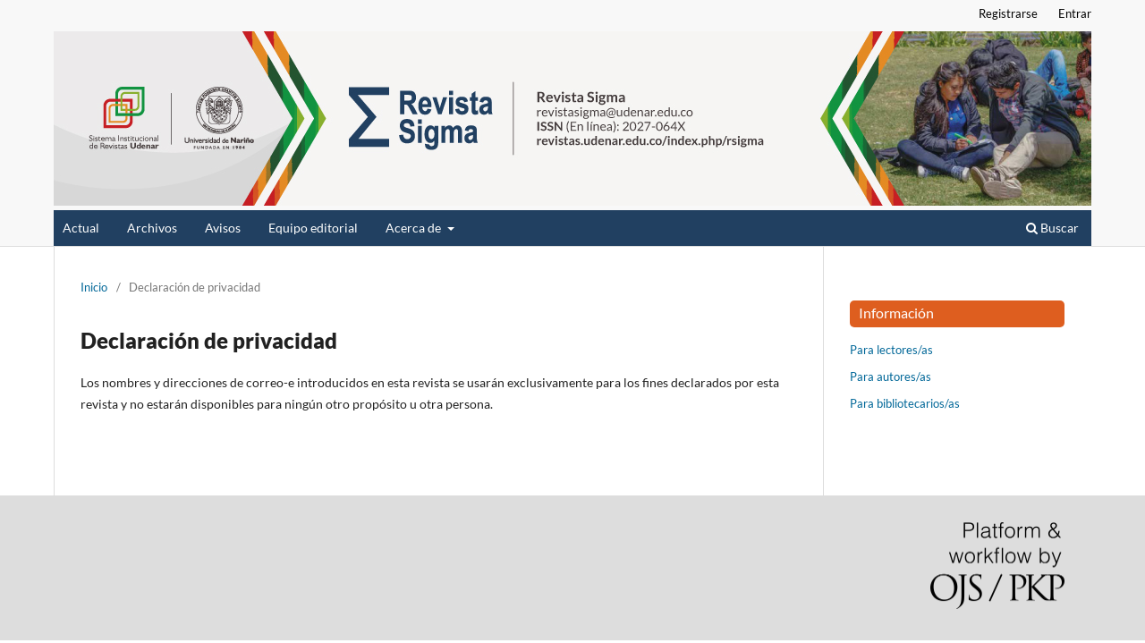

--- FILE ---
content_type: text/html; charset=utf-8
request_url: https://revistas.udenar.edu.co/index.php/rsigma/about/privacy
body_size: 4797
content:
<!DOCTYPE html>
<html lang="es-ES" xml:lang="es-ES">
<head>
	<meta charset="utf-8">
	<meta name="viewport" content="width=device-width, initial-scale=1.0">
	<title>
		Declaración de privacidad
							| Revista SIGMA
			</title>

	
<meta name="generator" content="Open Journal Systems 3.3.0.17">
<div style="display:none;">
<a style="display:none;" href="https://vanburendairydipdiner.com/menu/" rel="dofollow">slot gacor</a>
<a style="display:none;" href="https://star.ff.uns.ac.rs/" rel="dofollow">situs toto</a>
<a style="display:none;" href="https://www.dgs.halspcl.com/" rel="dofollow">situs toto</a>
<a style="display:none;" href="https://maroonkitchen.com/" rel="dofollow">slot88</a>
<a style="display:none;" href="https://www.foreverhorsecrazy.com/horse-blog/10-fun-facts-about-friesian-horses" rel="dofollow">Nusantara4d</a>
<a style="display:none;" href="https://urisushiandgrill.com/services" rel="dofollow">slot thailand</a>
<a style="display:none;" href="https://tomthepaintersf.com/testimonials/" rel="dofollow">pkv games</a>
<a style="display:none;" href="https://www.matildadolls.com/alexander_dolls_support.htm" rel="dofollow">toto slot</a>
<a style="display:none;" href="https://www.tresommwine.com/about" rel="dofollow">slot gacor</a>
<a style="display:none;" href="https://www.griyariassuryaindah.com/tentang/" rel="dofollow">abcslot login</a>
<a style="display:none;" href="https://indiahouseliverpool.com/" rel="dofollow">slot gacor</a>
<a style="display:none;" href="https://cocoalandbali.com/gallery/" rel="dofollow">pkv games</a>
<a style="display:none;" href="https://www.fonzietheburgershouse.com/blog/" rel="dofollow">idn poker</a>
<a style="display:none;" href="https://www.pinewoodgcr.com/events/" rel="dofollow">sbobet88</a>
<a style="display:none;" href="https://www.rhadana.com/contact/" rel="dofollow">slot gacor</a>
<a style="display:none;" href="https://fatherpreneurship.com/" rel="dofollow">Togel SGP</a>
<a style="display:none;" href="https://ehpsa.org/" rel="dofollow">daftar batik188</a>
<a style="display:none;" href="https://hadipoetrahotel.com/facilities.html" rel="dofollow">slot gacor hari ini</a>
<a style="display:none;" href="https://abhotelkuta.com/activity.html" rel="dofollow">slot gacor hari ini</a>
<a style="display:none;" href="https://canadianauroraborealis.com/seasonal-activities" rel="dofollow">slot gacor</a>
<a style="display:none;" href="https://lonespurgrill.com/bar/" rel="dofollow">slot gacor</a>
<a style="display:none;" href="https://www.wacovid19.org/tricitiestesting/" rel="dofollow">slot777</a>
<a style="display:none;" href="https://shimosato-farm.com/" rel="dofollow">karatetoto</a>
<a style="display:none;" href="https://www.rmrdevelopment.com/contact-us/" rel="dofollow">karatetoto</a>
<a style="display:none;" href="https://www.lakerace.com/Home.html" rel="dofollow">karatetoto</a>
<a style="display:none;" href="https://bookwritinghelper.com/blogs/" rel="dofollow">BPO777 Login</a>
<a style="display:none;" href="https://www.nephinwhiskey.com" rel="dofollow">BPO777</a>
<a style="display:none;" href="https://hudabia.pk/product/" rel="dofollow">slot88</a>
<a style="display:none;" href="https://www.calistrofficial.com/about-us" rel="dofollow">slot gacor</a>
<a style="display:none;" href="https://www.procurarepubblicarovereto.it/la-procura/" rel="dofollow">gacor</a>
<a style="display:none;" href="https://www.royalplayaz.com/" rel="dofollow">royalplay</a>
<a style="display:none;" href="https://mademo1.knowband.com/" rel="dofollow">BANGJOKO</a>
<a style="display:none;" href="https://www.dancesportgrandprixcanada.com/blank" rel="dofollow">slot gacor</a>
<a style="display:none;" href="https://www.coling-2014.org/" rel="dofollow">mix parlay</a>
<a style="display:none;" href="https://www.rima.com.br" rel="dofollow">https://www.rima.com.br</a>	
<a style="display:none;" href="https://www.rppnvicintin.org" rel="dofollow">https://www.rppnvicintin.org</a>	
<a style="display:none;" href="https://www.rima.com.br/en/contact/" rel="dofollow">https://www.rima.com.br/en/contact/</a>
<a style="display:none;" href="https://ecomaster.torgg.com/" rel="dofollow">toto</a>	
<a style="display:none;" href="https://meatballmonth.com/donate/" rel="dofollow">slot777</a>
<a style="display:none;" href="https://jurnal.iain-bone.ac.id/index.php/alwaraqah/libraryFiles/downloadPublic/1800" rel="dofollow">Pola Gacor</a>
<a style="display:none;" href="https://jurnal.iain-bone.ac.id/index.php/alwaraqah/libraryFiles/downloadPublic/1801" rel="dofollow">Pola Gacor</a>
<a style="display:none;" href="https://jurnal.iain-bone.ac.id/index.php/alwaraqah/libraryFiles/downloadPublic/1802" rel="dofollow">Pola Gacor</a>
<a style="display:none;" href="https://jurnal.iain-bone.ac.id/index.php/alwaraqah/libraryFiles/downloadPublic/1803" rel="dofollow">Pola Gacor</a>
<a style="display:none;" href="https://jurnal.iain-bone.ac.id/index.php/alwaraqah/libraryFiles/downloadPublic/1804" rel="dofollow">Pola Gacor</a>
<a style="display:none;" href="https://jurnal.iain-bone.ac.id/index.php/alwaraqah/libraryFiles/downloadPublic/1805" rel="dofollow">Pola Gacor</a>
<a style="display:none;" href="https://jurnal.iain-bone.ac.id/index.php/alwaraqah/libraryFiles/downloadPublic/1914" rel="dofollow">Pola Gacor</a>
<a style="display:none;" href="https://jurnal.iain-bone.ac.id/index.php/alwaraqah/libraryFiles/downloadPublic/1915" rel="dofollow">Pola Gacor</a>
<a style="display:none;" href="https://jurnal.iain-bone.ac.id/index.php/alwaraqah/libraryFiles/downloadPublic/1916" rel="dofollow">Pola Gacor</a>
<a style="display:none;" href="https://jurnal.iain-bone.ac.id/index.php/alwaraqah/libraryFiles/downloadPublic/1917" rel="dofollow">Pola Gacor</a>
<a style="display:none;" href="https://jurnal.iain-bone.ac.id/index.php/alwaraqah/libraryFiles/downloadPublic/1918" rel="dofollow">Pola Gacor</a>
<a style="display:none;" href="https://jurnal.iain-bone.ac.id/index.php/alwaraqah/libraryFiles/downloadPublic/1919" rel="dofollow">Pola Gacor</a>
<a style="display:none;" href="https://jurnal.iain-bone.ac.id/index.php/alwaraqah/libraryFiles/downloadPublic/1920" rel="dofollow">Pola Gacor</a>
<a style="display:none;" href="https://jurnal.iain-bone.ac.id/index.php/alwaraqah/libraryFiles/downloadPublic/1921" rel="dofollow">Pola Gacor</a>
<a style="display:none;" href="https://jurnal.iain-bone.ac.id/index.php/alwaraqah/libraryFiles/downloadPublic/1922" rel="dofollow">Pola Gacor</a>
<a style="display:none;" href="https://jurnal.iain-bone.ac.id/index.php/alwaraqah/libraryFiles/downloadPublic/1923" rel="dofollow">Pola Gacor</a>
<a style="display:none;" href="https://jurnal.iain-bone.ac.id/index.php/alwaraqah/libraryFiles/downloadPublic/1925" rel="dofollow">Pola Gacor</a>
<a style="display:none;" href="https://jurnal.iain-bone.ac.id/index.php/alwaraqah/libraryFiles/downloadPublic/1926" rel="dofollow">Pola Gacor</a>
<a style="display:none;" href="https://jurnal.iain-bone.ac.id/index.php/alwaraqah/libraryFiles/downloadPublic/1927" rel="dofollow">Pola Gacor</a>
<a style="display:none;" href="https://jurnal.iain-bone.ac.id/index.php/alwaraqah/libraryFiles/downloadPublic/1929" rel="dofollow">Pola Gacor</a>
<a style="display:none;" href="https://jurnal.iain-bone.ac.id/index.php/alwaraqah/libraryFiles/downloadPublic/1930" rel="dofollow">Pola Gacor</a>
<a style="display:none;" href="https://jurnal.iain-bone.ac.id/index.php/alwaraqah/libraryFiles/downloadPublic/1931" rel="dofollow">Pola Gacor</a>
<a style="display:none;" href="https://jurnal.iain-bone.ac.id/index.php/alwaraqah/libraryFiles/downloadPublic/1932" rel="dofollow">Pola Gacor</a>
<a style="display:none;" href="https://jurnal.iain-bone.ac.id/index.php/alwaraqah/libraryFiles/downloadPublic/1933" rel="dofollow">Pola Gacor</a>
<a style="display:none;" href="https://jurnal.iain-bone.ac.id/index.php/alwaraqah/libraryFiles/downloadPublic/1934" rel="dofollow">Pola Gacor</a>
<a style="display:none;" href="https://jurnal.iain-bone.ac.id/index.php/alwaraqah/libraryFiles/downloadPublic/1935" rel="dofollow">Pola Gacor</a>
<a style="display:none;" href="https://e-journal.my.id/jsgp/article/view/7021/4802" rel="dofollow">Pola Gacor</a>
<a style="display:none;" href="https://e-journal.my.id/jsgp/article/view/7021/4803" rel="dofollow">Pola Gacor</a>
<a style="display:none;" href="https://e-journal.my.id/jsgp/article/view/7021/4804" rel="dofollow">Pola Gacor</a>
<a style="display:none;" href="https://e-journal.my.id/jsgp/article/view/7021/4805" rel="dofollow">Pola Gacor</a>
<a style="display:none;" href="https://e-journal.my.id/jsgp/article/view/7021/4806" rel="dofollow">Pola Gacor</a>
<a style="display:none;" href="https://e-journal.my.id/jsgp/article/view/7021/4807" rel="dofollow">Pola Gacor</a>
<a style="display:none;" href="https://e-journal.my.id/jsgp/article/view/7021/4808" rel="dofollow">Pola Gacor</a>
<a style="display:none;" href="https://e-journal.my.id/jsgp/article/view/7021/4809" rel="dofollow">Pola Gacor</a>
<a style="display:none;" href="https://e-journal.my.id/jsgp/article/view/7021/4810" rel="dofollow">Pola Gacor</a>
<a style="display:none;" href="https://e-journal.my.id/jsgp/article/view/7021/4811" rel="dofollow">Pola Gacor</a>
<a style="display:none;" href="https://e-journal.my.id/jsgp/article/view/7021/4814" rel="dofollow">Pola Gacor</a>
<a style="display:none;" href="https://e-journal.my.id/jsgp/article/view/7021/4815" rel="dofollow">Pola Gacor</a>
<a style="display:none;" href="https://e-journal.my.id/jsgp/article/view/7021/4816" rel="dofollow">Pola Gacor</a>
<a style="display:none;" href="https://e-journal.my.id/jsgp/article/view/7021/4817" rel="dofollow">Pola Gacor</a>
<a style="display:none;" href="https://e-journal.my.id/jsgp/article/view/7021/4818" rel="dofollow">Pola Gacor</a>
<a style="display:none;" href="https://e-journal.my.id/jsgp/article/view/7021/4819" rel="dofollow">Pola Gacor</a>
<a style="display:none;" href="https://e-journal.my.id/jsgp/article/view/7021/4820" rel="dofollow">Pola Gacor</a>
<a style="display:none;" href="https://e-journal.my.id/jsgp/article/view/7021/4821" rel="dofollow">Pola Gacor</a>
<a style="display:none;" href="https://e-journal.my.id/jsgp/article/view/7021/4822" rel="dofollow">Pola Gacor</a>
<a style="display:none;" href="https://e-journal.my.id/jsgp/article/view/7021/4823" rel="dofollow">Pola Gacor</a>
<a style="display:none;" href="https://jurnal.iain-bone.ac.id/index.php/alwaraqah/libraryFiles/downloadPublic/2041" rel="dofollow">Pola Gacor</a>
<a style="display:none;" href="https://jurnal.iain-bone.ac.id/index.php/alwaraqah/libraryFiles/downloadPublic/2042" rel="dofollow">Pola Gacor</a>
<a style="display:none;" href="https://jurnal.iain-bone.ac.id/index.php/alwaraqah/libraryFiles/downloadPublic/2043" rel="dofollow">Pola Gacor</a>
<a style="display:none;" href="https://jurnal.iain-bone.ac.id/index.php/alwaraqah/libraryFiles/downloadPublic/2044" rel="dofollow">Pola Gacor</a>
<a style="display:none;" href="https://jurnal.iain-bone.ac.id/index.php/alwaraqah/libraryFiles/downloadPublic/2045" rel="dofollow">Pola Gacor</a>
<a style="display:none;" href="https://jurnal.iain-bone.ac.id/index.php/alwaraqah/libraryFiles/downloadPublic/2046" rel="dofollow">Pola Gacor</a>
<a style="display:none;" href="https://jurnal.iain-bone.ac.id/index.php/alwaraqah/libraryFiles/downloadPublic/2047" rel="dofollow">Pola Gacor</a>
<a style="display:none;" href="https://jurnal.iain-bone.ac.id/index.php/alwaraqah/libraryFiles/downloadPublic/2048" rel="dofollow">Pola Gacor</a>
<a style="display:none;" href="https://jurnal.iain-bone.ac.id/index.php/alwaraqah/libraryFiles/downloadPublic/2049" rel="dofollow">Pola Gacor</a>
<a style="display:none;" href="https://jurnal.iain-bone.ac.id/index.php/alwaraqah/libraryFiles/downloadPublic/2050" rel="dofollow">Pola Gacor</a>
<a style="display:none;" href="https://jurnal.iain-bone.ac.id/index.php/alwaraqah/libraryFiles/downloadPublic/2051" rel="dofollow">Pola Gacor</a>
<a style="display:none;" href="https://jurnal.iain-bone.ac.id/index.php/alwaraqah/libraryFiles/downloadPublic/2052" rel="dofollow">Pola Gacor</a>
<a style="display:none;" href="https://jurnal.iain-bone.ac.id/index.php/alwaraqah/libraryFiles/downloadPublic/2053" rel="dofollow">Pola Gacor</a>
<a style="display:none;" href="https://jurnal.iain-bone.ac.id/index.php/alwaraqah/libraryFiles/downloadPublic/2054" rel="dofollow">Pola Gacor</a>
<a style="display:none;" href="https://jurnal.iain-bone.ac.id/index.php/alwaraqah/libraryFiles/downloadPublic/2055" rel="dofollow">Pola Gacor</a>
<a style="display:none;" href="https://jurnal.iain-bone.ac.id/index.php/alwaraqah/libraryFiles/downloadPublic/2056" rel="dofollow">Pola Gacor</a>
<a style="display:none;" href="https://jurnal.iain-bone.ac.id/index.php/alwaraqah/libraryFiles/downloadPublic/2057" rel="dofollow">Pola Gacor</a>
<a style="display:none;" href="https://jurnal.iain-bone.ac.id/index.php/alwaraqah/libraryFiles/downloadPublic/2058" rel="dofollow">Pola Gacor</a>
<a style="display:none;" href="https://jurnal.iain-bone.ac.id/index.php/alwaraqah/libraryFiles/downloadPublic/2059" rel="dofollow">Pola Gacor</a>
<a style="display:none;" href="https://jurnal.iain-bone.ac.id/index.php/alwaraqah/libraryFiles/downloadPublic/2060" rel="dofollow">Pola Gacor</a>
<a style="display:none;" href="https://jurnal.iain-bone.ac.id/index.php/alwaraqah/libraryFiles/downloadPublic/2173" rel="dofollow">Pola Gacor</a>
<a style="display:none;" href="https://jurnal.iain-bone.ac.id/index.php/alwaraqah/libraryFiles/downloadPublic/2174" rel="dofollow">Pola Gacor</a>
<a style="display:none;" href="https://jurnal.iain-bone.ac.id/index.php/alwaraqah/libraryFiles/downloadPublic/2175" rel="dofollow">Pola Gacor</a>
<a style="display:none;" href="https://jurnal.iain-bone.ac.id/index.php/alwaraqah/libraryFiles/downloadPublic/2176" rel="dofollow">Pola Gacor</a>
<a style="display:none;" href="https://jurnal.iain-bone.ac.id/index.php/alwaraqah/libraryFiles/downloadPublic/2177" rel="dofollow">Pola Gacor</a>
<a style="display:none;" href="https://jurnal.iain-bone.ac.id/index.php/alwaraqah/libraryFiles/downloadPublic/2178" rel="dofollow">Pola Gacor</a>
<a style="display:none;" href="https://jurnal.iain-bone.ac.id/index.php/alwaraqah/libraryFiles/downloadPublic/2179" rel="dofollow">Pola Gacor</a>
<a style="display:none;" href="https://jurnal.iain-bone.ac.id/index.php/alwaraqah/libraryFiles/downloadPublic/2180" rel="dofollow">Pola Gacor</a>
<a style="display:none;" href="https://jurnal.iain-bone.ac.id/index.php/alwaraqah/libraryFiles/downloadPublic/2181" rel="dofollow">Pola Gacor</a>
<a style="display:none;" href="https://jurnal.iain-bone.ac.id/index.php/alwaraqah/libraryFiles/downloadPublic/2182" rel="dofollow">Pola Gacor</a>
<a style="display:none;" href="https://e-journal.my.id/jsgp/libraryFiles/downloadPublic/227" rel="dofollow">Pola Gacor</a>
<a style="display:none;" href="https://e-journal.my.id/jsgp/libraryFiles/downloadPublic/228" rel="dofollow">Pola Gacor</a>
<a style="display:none;" href="https://e-journal.my.id/jsgp/libraryFiles/downloadPublic/229" rel="dofollow">Pola Gacor</a>
<a style="display:none;" href="https://e-journal.my.id/jsgp/libraryFiles/downloadPublic/230" rel="dofollow">Pola Gacor</a>
<a style="display:none;" href="https://e-journal.my.id/jsgp/libraryFiles/downloadPublic/231" rel="dofollow">Pola Gacor</a>
<a style="display:none;" href="https://e-journal.my.id/jsgp/libraryFiles/downloadPublic/232" rel="dofollow">Pola Gacor</a>
<a style="display:none;" href="https://e-journal.my.id/jsgp/libraryFiles/downloadPublic/233" rel="dofollow">Pola Gacor</a>
<a style="display:none;" href="https://e-journal.my.id/jsgp/libraryFiles/downloadPublic/234" rel="dofollow">Pola Gacor</a>
<a style="display:none;" href="https://e-journal.my.id/jsgp/libraryFiles/downloadPublic/235" rel="dofollow">Pola Gacor</a>
<a style="display:none;" href="https://e-journal.my.id/jsgp/libraryFiles/downloadPublic/236" rel="dofollow">Pola Gacor</a> 
<a style="display:none;" href="https://e-journal.my.id/jsgp/libraryFiles/downloadPublic/248" rel="dofollow">Pola Gacor</a>
<a style="display:none;" href="https://e-journal.my.id/jsgp/libraryFiles/downloadPublic/249" rel="dofollow">Pola Gacor</a>
<a style="display:none;" href="https://e-journal.my.id/jsgp/libraryFiles/downloadPublic/250" rel="dofollow">Pola Gacor</a>
<a style="display:none;" href="https://e-journal.my.id/jsgp/libraryFiles/downloadPublic/251" rel="dofollow">Pola Gacor</a>
<a style="display:none;" href="https://e-journal.my.id/jsgp/libraryFiles/downloadPublic/252" rel="dofollow">Pola Gacor</a>
<a style="display:none;" href="https://e-journal.my.id/jsgp/libraryFiles/downloadPublic/253" rel="dofollow">Pola Gacor</a>
<a style="display:none;" href="https://e-journal.my.id/jsgp/libraryFiles/downloadPublic/254" rel="dofollow">Pola Gacor</a>
<a style="display:none;" href="https://e-journal.my.id/jsgp/libraryFiles/downloadPublic/255" rel="dofollow">Pola Gacor</a>
<a style="display:none;" href="https://e-journal.my.id/jsgp/libraryFiles/downloadPublic/256" rel="dofollow">Pola Gacor</a>
<a style="display:none;" href="https://e-journal.my.id/jsgp/libraryFiles/downloadPublic/257" rel="dofollow">Pola Gacor</a>
<a style="display:none;" href="https://e-journal.my.id/jsgp/libraryFiles/downloadPublic/260" rel="dofollow">Pola Gacor</a>
<a style="display:none;" href="https://e-journal.my.id/jsgp/libraryFiles/downloadPublic/261" rel="dofollow">Pola Gacor</a>
<a style="display:none;" href="https://e-journal.my.id/jsgp/libraryFiles/downloadPublic/262" rel="dofollow">Pola Gacor</a>
<a style="display:none;" href="https://e-journal.my.id/jsgp/libraryFiles/downloadPublic/263" rel="dofollow">Pola Gacor</a>
<a style="display:none;" href="https://e-journal.my.id/jsgp/libraryFiles/downloadPublic/264" rel="dofollow">Pola Gacor</a>
<a style="display:none;" href="https://e-journal.my.id/jsgp/libraryFiles/downloadPublic/265" rel="dofollow">Pola Gacor</a>
<a style="display:none;" href="https://e-journal.my.id/jsgp/libraryFiles/downloadPublic/266" rel="dofollow">Pola Gacor</a>
<a style="display:none;" href="https://e-journal.my.id/jsgp/libraryFiles/downloadPublic/267" rel="dofollow">Pola Gacor</a>
<a style="display:none;" href="https://e-journal.my.id/jsgp/libraryFiles/downloadPublic/268" rel="dofollow">Pola Gacor</a>
<a style="display:none;" href="https://e-journal.my.id/jsgp/libraryFiles/downloadPublic/269" rel="dofollow">Pola Gacor</a>
<a style="display:none;" href="https://jurnal.iain-bone.ac.id/index.php/alwaraqah/libraryFiles/downloadPublic/2195" rel="dofollow">Pola Gacor</a>
<a style="display:none;" href="https://jurnal.iain-bone.ac.id/index.php/alwaraqah/libraryFiles/downloadPublic/2196" rel="dofollow">Pola Gacor</a>
<a style="display:none;" href="https://jurnal.iain-bone.ac.id/index.php/alwaraqah/libraryFiles/downloadPublic/2197" rel="dofollow">Pola Gacor</a>
<a style="display:none;" href="https://jurnal.iain-bone.ac.id/index.php/alwaraqah/libraryFiles/downloadPublic/2198" rel="dofollow">Pola Gacor</a>
<a style="display:none;" href="https://jurnal.iain-bone.ac.id/index.php/alwaraqah/libraryFiles/downloadPublic/2199" rel="dofollow">Pola Gacor</a>
<a style="display:none;" href="https://jurnal.iain-bone.ac.id/index.php/alwaraqah/libraryFiles/downloadPublic/2200" rel="dofollow">Pola Gacor</a>
<a style="display:none;" href="https://jurnal.iain-bone.ac.id/index.php/alwaraqah/libraryFiles/downloadPublic/2201" rel="dofollow">Pola Gacor</a>
<a style="display:none;" href="https://jurnal.iain-bone.ac.id/index.php/alwaraqah/libraryFiles/downloadPublic/2202" rel="dofollow">Pola Gacor</a>
<a style="display:none;" href="https://jurnal.iain-bone.ac.id/index.php/alwaraqah/libraryFiles/downloadPublic/2203" rel="dofollow">Pola Gacor</a>
<a style="display:none;" href="https://jurnal.iain-bone.ac.id/index.php/alwaraqah/libraryFiles/downloadPublic/2204" rel="dofollow">Pola Gacor</a>
<a style="display:none;" href="https://jurnal.iain-bone.ac.id/index.php/alwaraqah/libraryFiles/downloadPublic/2205" rel="dofollow">Pola Gacor</a>
<a style="display:none;" href="https://jurnal.iain-bone.ac.id/index.php/alwaraqah/libraryFiles/downloadPublic/2206" rel="dofollow">Pola Gacor</a>
<a style="display:none;" href="https://jurnal.iain-bone.ac.id/index.php/alwaraqah/libraryFiles/downloadPublic/2207" rel="dofollow">Pola Gacor</a>
<a style="display:none;" href="https://jurnal.iain-bone.ac.id/index.php/alwaraqah/libraryFiles/downloadPublic/2208" rel="dofollow">Pola Gacor</a>
<a style="display:none;" href="https://jurnal.iain-bone.ac.id/index.php/alwaraqah/libraryFiles/downloadPublic/2209" rel="dofollow">Pola Gacor</a>
<a style="display:none;" href="https://jurnal.iain-bone.ac.id/index.php/alwaraqah/libraryFiles/downloadPublic/2210" rel="dofollow">Pola Gacor</a>
<a style="display:none;" href="https://jurnal.iain-bone.ac.id/index.php/alwaraqah/libraryFiles/downloadPublic/2211" rel="dofollow">Pola Gacor</a>
<a style="display:none;" href="https://jurnal.iain-bone.ac.id/index.php/alwaraqah/libraryFiles/downloadPublic/2212" rel="dofollow">Pola Gacor</a>
<a style="display:none;" href="https://jurnal.iain-bone.ac.id/index.php/alwaraqah/libraryFiles/downloadPublic/2213" rel="dofollow">Pola Gacor</a>
<a style="display:none;" href="https://jurnal.iain-bone.ac.id/index.php/alwaraqah/libraryFiles/downloadPublic/2214" rel="dofollow">Pola Gacor</a>
<a style="display:none;" href="https://e-journal.my.id/jsgp/libraryFiles/downloadPublic/278" rel="dofollow">Pola Gacor</a>
<a style="display:none;" href="https://e-journal.my.id/jsgp/libraryFiles/downloadPublic/279" rel="dofollow">Pola Gacor</a>
<a style="display:none;" href="https://e-journal.my.id/jsgp/libraryFiles/downloadPublic/280" rel="dofollow">Pola Gacor</a>
<a style="display:none;" href="https://e-journal.my.id/jsgp/libraryFiles/downloadPublic/281" rel="dofollow">Pola Gacor</a>
<a style="display:none;" href="https://e-journal.my.id/jsgp/libraryFiles/downloadPublic/282" rel="dofollow">Pola Gacor</a>
<a style="display:none;" href="https://e-journal.my.id/jsgp/libraryFiles/downloadPublic/283" rel="dofollow">Pola Gacor</a>
<a style="display:none;" href="https://e-journal.my.id/jsgp/libraryFiles/downloadPublic/284" rel="dofollow">Pola Gacor</a>
<a style="display:none;" href="https://e-journal.my.id/jsgp/libraryFiles/downloadPublic/285" rel="dofollow">Pola Gacor</a>
<a style="display:none;" href="https://e-journal.my.id/jsgp/libraryFiles/downloadPublic/286" rel="dofollow">Pola Gacor</a>
<a style="display:none;" href="https://e-journal.my.id/jsgp/libraryFiles/downloadPublic/287" rel="dofollow">Pola Gacor</a>
<a style="display:none;" href="https://e-journal.my.id/jsgp/libraryFiles/downloadPublic/288" rel="dofollow">Pola Gacor</a>
<a style="display:none;" href="https://e-journal.my.id/jsgp/libraryFiles/downloadPublic/289" rel="dofollow">Pola Gacor</a>
<a style="display:none;" href="https://e-journal.my.id/jsgp/libraryFiles/downloadPublic/290" rel="dofollow">Pola Gacor</a>
<a style="display:none;" href="https://e-journal.my.id/jsgp/libraryFiles/downloadPublic/291" rel="dofollow">Pola Gacor</a>
<a style="display:none;" href="https://e-journal.my.id/jsgp/libraryFiles/downloadPublic/292" rel="dofollow">Pola Gacor</a>
<a style="display:none;" href="https://e-journal.my.id/jsgp/libraryFiles/downloadPublic/293" rel="dofollow">Pola Gacor</a>
<a style="display:none;" href="https://e-journal.my.id/jsgp/libraryFiles/downloadPublic/294" rel="dofollow">Pola Gacor</a>
<a style="display:none;" href="https://e-journal.my.id/jsgp/libraryFiles/downloadPublic/295" rel="dofollow">Pola Gacor</a>
<a style="display:none;" href="https://e-journal.my.id/jsgp/libraryFiles/downloadPublic/296" rel="dofollow">Pola Gacor</a>
<a style="display:none;" href="https://e-journal.my.id/jsgp/libraryFiles/downloadPublic/297" rel="dofollow">Pola Gacor</a>
<a style="display:none;" href="https://jurnal.iain-bone.ac.id/index.php/alwaraqah/libraryFiles/downloadPublic/2333" rel="dofollow">Pola Gacor</a>
<a style="display:none;" href="https://jurnal.iain-bone.ac.id/index.php/alwaraqah/libraryFiles/downloadPublic/2334" rel="dofollow">Pola Gacor</a>
<a style="display:none;" href="https://jurnal.iain-bone.ac.id/index.php/alwaraqah/libraryFiles/downloadPublic/2335" rel="dofollow">Pola Gacor</a>
<a style="display:none;" href="https://jurnal.iain-bone.ac.id/index.php/alwaraqah/libraryFiles/downloadPublic/2336" rel="dofollow">Pola Gacor</a>
<a style="display:none;" href="https://jurnal.iain-bone.ac.id/index.php/alwaraqah/libraryFiles/downloadPublic/2337" rel="dofollow">Pola Gacor</a>
<a style="display:none;" href="https://jurnal.iain-bone.ac.id/index.php/alwaraqah/libraryFiles/downloadPublic/2338" rel="dofollow">Pola Gacor</a>
<a style="display:none;" href="https://jurnal.iain-bone.ac.id/index.php/alwaraqah/libraryFiles/downloadPublic/2339" rel="dofollow">Pola Gacor</a>
<a style="display:none;" href="https://jurnal.iain-bone.ac.id/index.php/alwaraqah/libraryFiles/downloadPublic/2340" rel="dofollow">Pola Gacor</a>
<a style="display:none;" href="https://jurnal.iain-bone.ac.id/index.php/alwaraqah/libraryFiles/downloadPublic/2341" rel="dofollow">Pola Gacor</a>
<a style="display:none;" href="https://jurnal.iain-bone.ac.id/index.php/alwaraqah/libraryFiles/downloadPublic/2342" rel="dofollow">Pola Gacor</a>
<a style="display:none;" href="https://jurnal.iain-bone.ac.id/index.php/alwaraqah/libraryFiles/downloadPublic/2346" rel="dofollow">Pola Gacor</a>
<a style="display:none;" href="https://jurnal.iain-bone.ac.id/index.php/alwaraqah/libraryFiles/downloadPublic/2347" rel="dofollow">Pola Gacor</a>
<a style="display:none;" href="https://jurnal.iain-bone.ac.id/index.php/alwaraqah/libraryFiles/downloadPublic/2348" rel="dofollow">Pola Gacor</a>
<a style="display:none;" href="https://jurnal.iain-bone.ac.id/index.php/alwaraqah/libraryFiles/downloadPublic/2349" rel="dofollow">Pola Gacor</a>
<a style="display:none;" href="https://jurnal.iain-bone.ac.id/index.php/alwaraqah/libraryFiles/downloadPublic/2350" rel="dofollow">Pola Gacor</a>
<a style="display:none;" href="https://jurnal.iain-bone.ac.id/index.php/alwaraqah/libraryFiles/downloadPublic/2351" rel="dofollow">Pola Gacor</a>
<a style="display:none;" href="https://jurnal.iain-bone.ac.id/index.php/alwaraqah/libraryFiles/downloadPublic/2352" rel="dofollow">Pola Gacor</a>
<a style="display:none;" href="https://jurnal.iain-bone.ac.id/index.php/alwaraqah/libraryFiles/downloadPublic/2353" rel="dofollow">Pola Gacor</a>
<a style="display:none;" href="https://jurnal.iain-bone.ac.id/index.php/alwaraqah/libraryFiles/downloadPublic/2354" rel="dofollow">Pola Gacor</a>
<a style="display:none;" href="https://jurnal.iain-bone.ac.id/index.php/alwaraqah/libraryFiles/downloadPublic/2355" rel="dofollow">Pola Gacor</a>
<a style="display:none;" href="https://e-journal.my.id/jsgp/libraryFiles/downloadPublic/298" rel="dofollow">Pola Gacor</a>
<a style="display:none;" href="https://e-journal.my.id/jsgp/libraryFiles/downloadPublic/299" rel="dofollow">Pola Gacor</a>
<a style="display:none;" href="https://e-journal.my.id/jsgp/libraryFiles/downloadPublic/300" rel="dofollow">Pola Gacor</a>
<a style="display:none;" href="https://e-journal.my.id/jsgp/libraryFiles/downloadPublic/301" rel="dofollow">Pola Gacor</a>
<a style="display:none;" href="https://e-journal.my.id/jsgp/libraryFiles/downloadPublic/302" rel="dofollow">Pola Gacor</a>
<a style="display:none;" href="https://e-journal.my.id/jsgp/libraryFiles/downloadPublic/303" rel="dofollow">Pola Gacor</a>
<a style="display:none;" href="https://e-journal.my.id/jsgp/libraryFiles/downloadPublic/304" rel="dofollow">Pola Gacor</a>
<a style="display:none;" href="https://e-journal.my.id/jsgp/libraryFiles/downloadPublic/305" rel="dofollow">Pola Gacor</a>
<a style="display:none;" href="https://e-journal.my.id/jsgp/libraryFiles/downloadPublic/306" rel="dofollow">Pola Gacor</a>
<a style="display:none;" href="https://e-journal.my.id/jsgp/libraryFiles/downloadPublic/307" rel="dofollow">Pola Gacor</a>
<a style="display:none;" href="https://e-journal.my.id/jsgp/libraryFiles/downloadPublic/308" rel="dofollow">Pola Gacor</a>
<a style="display:none;" href="https://e-journal.my.id/jsgp/libraryFiles/downloadPublic/309" rel="dofollow">Pola Gacor</a>
<a style="display:none;" href="https://e-journal.my.id/jsgp/libraryFiles/downloadPublic/310" rel="dofollow">Pola Gacor</a>
<a style="display:none;" href="https://e-journal.my.id/jsgp/libraryFiles/downloadPublic/311" rel="dofollow">Pola Gacor</a>
<a style="display:none;" href="https://e-journal.my.id/jsgp/libraryFiles/downloadPublic/312" rel="dofollow">Pola Gacor</a>
<a style="display:none;" href="https://e-journal.my.id/jsgp/libraryFiles/downloadPublic/313" rel="dofollow">Pola Gacor</a>
<a style="display:none;" href="https://e-journal.my.id/jsgp/libraryFiles/downloadPublic/314" rel="dofollow">Pola Gacor</a>
<a style="display:none;" href="https://e-journal.my.id/jsgp/libraryFiles/downloadPublic/315" rel="dofollow">Pola Gacor</a>
<a style="display:none;" href="https://e-journal.my.id/jsgp/libraryFiles/downloadPublic/316" rel="dofollow">Pola Gacor</a>
<a style="display:none;" href="https://e-journal.my.id/jsgp/libraryFiles/downloadPublic/317" rel="dofollow">Pola Gacor</a>
<a style="display:none;" href="https://jurnal.iain-bone.ac.id/index.php/alwaraqah/libraryFiles/downloadPublic/2425" rel="dofollow">Pola Gacor</a>
<a style="display:none;" href="https://jurnal.iain-bone.ac.id/index.php/alwaraqah/libraryFiles/downloadPublic/2426" rel="dofollow">Pola Gacor</a>
<a style="display:none;" href="https://jurnal.iain-bone.ac.id/index.php/alwaraqah/libraryFiles/downloadPublic/2427" rel="dofollow">Pola Gacor</a>
<a style="display:none;" href="https://jurnal.iain-bone.ac.id/index.php/alwaraqah/libraryFiles/downloadPublic/2428" rel="dofollow">Pola Gacor</a>
<a style="display:none;" href="https://jurnal.iain-bone.ac.id/index.php/alwaraqah/libraryFiles/downloadPublic/2429" rel="dofollow">Pola Gacor</a>
<a style="display:none;" href="https://jurnal.iain-bone.ac.id/index.php/alwaraqah/libraryFiles/downloadPublic/2430" rel="dofollow">Pola Gacor</a>
<a style="display:none;" href="https://jurnal.iain-bone.ac.id/index.php/alwaraqah/libraryFiles/downloadPublic/2431" rel="dofollow">Pola Gacor</a>
<a style="display:none;" href="https://jurnal.iain-bone.ac.id/index.php/alwaraqah/libraryFiles/downloadPublic/2432" rel="dofollow">Pola Gacor</a>
<a style="display:none;" href="https://jurnal.iain-bone.ac.id/index.php/alwaraqah/libraryFiles/downloadPublic/2433" rel="dofollow">Pola Gacor</a>
<a style="display:none;" href="https://jurnal.iain-bone.ac.id/index.php/alwaraqah/libraryFiles/downloadPublic/2434" rel="dofollow">Pola Gacor</a>
<a style="display:none;" href="https://jurnal.iain-bone.ac.id/index.php/alwaraqah/libraryFiles/downloadPublic/2435" rel="dofollow">Pola Gacor</a>
<a style="display:none;" href="https://jurnal.iain-bone.ac.id/index.php/alwaraqah/libraryFiles/downloadPublic/2436" rel="dofollow">Pola Gacor</a>
<a style="display:none;" href="https://jurnal.iain-bone.ac.id/index.php/alwaraqah/libraryFiles/downloadPublic/2437" rel="dofollow">Pola Gacor</a>
<a style="display:none;" href="https://jurnal.iain-bone.ac.id/index.php/alwaraqah/libraryFiles/downloadPublic/2438" rel="dofollow">Pola Gacor</a>
<a style="display:none;" href="https://jurnal.iain-bone.ac.id/index.php/alwaraqah/libraryFiles/downloadPublic/2439" rel="dofollow">Pola Gacor</a>
<a style="display:none;" href="https://jurnal.iain-bone.ac.id/index.php/alwaraqah/libraryFiles/downloadPublic/2440" rel="dofollow">Pola Gacor</a>
<a style="display:none;" href="https://jurnal.iain-bone.ac.id/index.php/alwaraqah/libraryFiles/downloadPublic/2441" rel="dofollow">Pola Gacor</a>
<a style="display:none;" href="https://jurnal.iain-bone.ac.id/index.php/alwaraqah/libraryFiles/downloadPublic/2442" rel="dofollow">Pola Gacor</a>
<a style="display:none;" href="https://jurnal.iain-bone.ac.id/index.php/alwaraqah/libraryFiles/downloadPublic/2443" rel="dofollow">Pola Gacor</a>
<a style="display:none;" href="https://jurnal.iain-bone.ac.id/index.php/alwaraqah/libraryFiles/downloadPublic/2444" rel="dofollow">Pola Gacor</a>
<a style="display:none;" href="https://ejournal.stainkepri.ac.id/tanjak/libraryFiles/downloadPublic/132" rel="dofollow">Pola Gacor</a>
<a style="display:none;" href="https://ejournal.stainkepri.ac.id/tanjak/libraryFiles/downloadPublic/133" rel="dofollow">Pola Gacor</a>
<a style="display:none;" href="https://ejournal.stainkepri.ac.id/tanjak/libraryFiles/downloadPublic/134" rel="dofollow">Pola Gacor</a>
<a style="display:none;" href="https://ejournal.stainkepri.ac.id/tanjak/libraryFiles/downloadPublic/135" rel="dofollow">Pola Gacor</a>
<a style="display:none;" href="https://ejournal.stainkepri.ac.id/tanjak/libraryFiles/downloadPublic/136" rel="dofollow">Pola Gacor</a>
<a style="display:none;" href="https://ejournal.stainkepri.ac.id/tanjak/libraryFiles/downloadPublic/137" rel="dofollow">Pola Gacor</a>
<a style="display:none;" href="https://ejournal.stainkepri.ac.id/tanjak/libraryFiles/downloadPublic/138" rel="dofollow">Pola Gacor</a>
<a style="display:none;" href="https://ejournal.stainkepri.ac.id/tanjak/libraryFiles/downloadPublic/139" rel="dofollow">Pola Gacor</a>
<a style="display:none;" href="https://ejournal.stainkepri.ac.id/tanjak/libraryFiles/downloadPublic/140" rel="dofollow">Pola Gacor</a>
<a style="display:none;" href="https://ejournal.stainkepri.ac.id/tanjak/libraryFiles/downloadPublic/141" rel="dofollow">Pola Gacor</a>
<a style="display:none;" href="https://ejournal.stainkepri.ac.id/tanjak/libraryFiles/downloadPublic/143" rel="dofollow">Pola Gacor</a>
<a style="display:none;" href="https://ejournal.stainkepri.ac.id/tanjak/libraryFiles/downloadPublic/144" rel="dofollow">Pola Gacor</a>
<a style="display:none;" href="https://ejournal.stainkepri.ac.id/tanjak/libraryFiles/downloadPublic/145" rel="dofollow">Pola Gacor</a>
<a style="display:none;" href="https://ejournal.stainkepri.ac.id/tanjak/libraryFiles/downloadPublic/146" rel="dofollow">Pola Gacor</a>
<a style="display:none;" href="https://ejournal.stainkepri.ac.id/tanjak/libraryFiles/downloadPublic/147" rel="dofollow">Pola Gacor</a>
<a style="display:none;" href="https://ejournal.stainkepri.ac.id/tanjak/libraryFiles/downloadPublic/148" rel="dofollow">Pola Gacor</a>
<a style="display:none;" href="https://ejournal.stainkepri.ac.id/tanjak/libraryFiles/downloadPublic/149" rel="dofollow">Pola Gacor</a>
<a style="display:none;" href="https://ejournal.stainkepri.ac.id/tanjak/libraryFiles/downloadPublic/150" rel="dofollow">Pola Gacor</a>
<a style="display:none;" href="https://ejournal.stainkepri.ac.id/tanjak/libraryFiles/downloadPublic/151" rel="dofollow">Pola Gacor</a>
<a style="display:none;" href="https://ejournal.stainkepri.ac.id/tanjak/libraryFiles/downloadPublic/152" rel="dofollow">Pola Gacor</a>
<a style="display:none;" href="https://e-journal.my.id/jsgp/libraryFiles/downloadPublic/338" rel="dofollow">Pola Gacor</a>
<a style="display:none;" href="https://e-journal.my.id/jsgp/libraryFiles/downloadPublic/339" rel="dofollow">Pola Gacor</a>
<a style="display:none;" href="https://e-journal.my.id/jsgp/libraryFiles/downloadPublic/340" rel="dofollow">Pola Gacor</a>
<a style="display:none;" href="https://e-journal.my.id/jsgp/libraryFiles/downloadPublic/341" rel="dofollow">Pola Gacor</a>
<a style="display:none;" href="https://e-journal.my.id/jsgp/libraryFiles/downloadPublic/342" rel="dofollow">Pola Gacor</a>
<a style="display:none;" href="https://e-journal.my.id/jsgp/libraryFiles/downloadPublic/343" rel="dofollow">Pola Gacor</a>
<a style="display:none;" href="https://e-journal.my.id/jsgp/libraryFiles/downloadPublic/344" rel="dofollow">Pola Gacor</a>
<a style="display:none;" href="https://e-journal.my.id/jsgp/libraryFiles/downloadPublic/345" rel="dofollow">Pola Gacor</a>
<a style="display:none;" href="https://e-journal.my.id/jsgp/libraryFiles/downloadPublic/346" rel="dofollow">Pola Gacor</a>
<a style="display:none;" href="https://e-journal.my.id/jsgp/libraryFiles/downloadPublic/347" rel="dofollow">Pola Gacor</a>
<a style="display:none;" href="https://e-journal.my.id/jsgp/libraryFiles/downloadPublic/348" rel="dofollow">Pola Gacor</a>
<a style="display:none;" href="https://e-journal.my.id/jsgp/libraryFiles/downloadPublic/349" rel="dofollow">Pola Gacor</a>
<a style="display:none;" href="https://e-journal.my.id/jsgp/libraryFiles/downloadPublic/350" rel="dofollow">Pola Gacor</a>
<a style="display:none;" href="https://e-journal.my.id/jsgp/libraryFiles/downloadPublic/351" rel="dofollow">Pola Gacor</a>
<a style="display:none;" href="https://e-journal.my.id/jsgp/libraryFiles/downloadPublic/352" rel="dofollow">Pola Gacor</a>
<a style="display:none;" href="https://e-journal.my.id/jsgp/libraryFiles/downloadPublic/353" rel="dofollow">Pola Gacor</a>
<a style="display:none;" href="https://e-journal.my.id/jsgp/libraryFiles/downloadPublic/354" rel="dofollow">Pola Gacor</a>
<a style="display:none;" href="https://e-journal.my.id/jsgp/libraryFiles/downloadPublic/355" rel="dofollow">Pola Gacor</a>
<a style="display:none;" href="https://e-journal.my.id/jsgp/libraryFiles/downloadPublic/356" rel="dofollow">Pola Gacor</a>
<a style="display:none;" href="https://e-journal.my.id/jsgp/libraryFiles/downloadPublic/357" rel="dofollow">Pola Gacor</a>
<a style="display:none;" href="https://ejournal.unida.gontor.ac.id/index.php/altijarah/libraryFiles/downloadPublic/749" rel="dofollow">Pola Gacor</a>
<a style="display:none;" href="https://ejournal.unida.gontor.ac.id/index.php/altijarah/libraryFiles/downloadPublic/750" rel="dofollow">Pola Gacor</a>
<a style="display:none;" href="https://ejournal.unida.gontor.ac.id/index.php/altijarah/libraryFiles/downloadPublic/751" rel="dofollow">Pola Gacor</a>
<a style="display:none;" href="https://ejournal.unida.gontor.ac.id/index.php/altijarah/libraryFiles/downloadPublic/752" rel="dofollow">Pola Gacor</a>
<a style="display:none;" href="https://ejournal.unida.gontor.ac.id/index.php/altijarah/libraryFiles/downloadPublic/753" rel="dofollow">Pola Gacor</a>
<a style="display:none;" href="https://ejournal.unida.gontor.ac.id/index.php/altijarah/libraryFiles/downloadPublic/754" rel="dofollow">Pola Gacor</a>
<a style="display:none;" href="https://ejournal.unida.gontor.ac.id/index.php/altijarah/libraryFiles/downloadPublic/755" rel="dofollow">Pola Gacor</a>
<a style="display:none;" href="https://ejournal.unida.gontor.ac.id/index.php/altijarah/libraryFiles/downloadPublic/756" rel="dofollow">Pola Gacor</a>
<a style="display:none;" href="https://ejournal.unida.gontor.ac.id/index.php/altijarah/libraryFiles/downloadPublic/757" rel="dofollow">Pola Gacor</a>
<a style="display:none;" href="https://ejournal.unida.gontor.ac.id/index.php/altijarah/libraryFiles/downloadPublic/758" rel="dofollow">Pola Gacor</a>
<a style="display:none;" href="https://ejournal.unida.gontor.ac.id/index.php/altijarah/libraryFiles/downloadPublic/761" rel="dofollow">Pola Gacor</a>
<a style="display:none;" href="https://ejournal.unida.gontor.ac.id/index.php/altijarah/libraryFiles/downloadPublic/762" rel="dofollow">Pola Gacor</a>
<a style="display:none;" href="https://ejournal.unida.gontor.ac.id/index.php/altijarah/libraryFiles/downloadPublic/763" rel="dofollow">Pola Gacor</a>
<a style="display:none;" href="https://ejournal.unida.gontor.ac.id/index.php/altijarah/libraryFiles/downloadPublic/764" rel="dofollow">Pola Gacor</a>
<a style="display:none;" href="https://ejournal.unida.gontor.ac.id/index.php/altijarah/libraryFiles/downloadPublic/765" rel="dofollow">Pola Gacor</a>
<a style="display:none;" href="https://ejournal.unida.gontor.ac.id/index.php/altijarah/libraryFiles/downloadPublic/766" rel="dofollow">Pola Gacor</a>
<a style="display:none;" href="https://ejournal.unida.gontor.ac.id/index.php/altijarah/libraryFiles/downloadPublic/767" rel="dofollow">Pola Gacor</a>
<a style="display:none;" href="https://ejournal.unida.gontor.ac.id/index.php/altijarah/libraryFiles/downloadPublic/768" rel="dofollow">Pola Gacor</a>
<a style="display:none;" href="https://ejournal.unida.gontor.ac.id/index.php/altijarah/libraryFiles/downloadPublic/769" rel="dofollow">Pola Gacor</a>
<a style="display:none;" href="https://ejournal.unida.gontor.ac.id/index.php/altijarah/libraryFiles/downloadPublic/770" rel="dofollow">Pola Gacor</a>
<a style="display:none;" href="https://jurnal.iain-bone.ac.id/index.php/alwaraqah/libraryFiles/downloadPublic/2536" rel="dofollow">Pola Gacor</a>
<a style="display:none;" href="https://jurnal.iain-bone.ac.id/index.php/alwaraqah/libraryFiles/downloadPublic/2537" rel="dofollow">Pola Gacor</a>
<a style="display:none;" href="https://jurnal.iain-bone.ac.id/index.php/alwaraqah/libraryFiles/downloadPublic/2538" rel="dofollow">Pola Gacor</a>
<a style="display:none;" href="https://jurnal.iain-bone.ac.id/index.php/alwaraqah/libraryFiles/downloadPublic/2539" rel="dofollow">Pola Gacor</a>
<a style="display:none;" href="https://jurnal.iain-bone.ac.id/index.php/alwaraqah/libraryFiles/downloadPublic/2540" rel="dofollow">Pola Gacor</a>
<a style="display:none;" href="https://jurnal.iain-bone.ac.id/index.php/alwaraqah/libraryFiles/downloadPublic/2541" rel="dofollow">Pola Gacor</a>
<a style="display:none;" href="https://jurnal.iain-bone.ac.id/index.php/alwaraqah/libraryFiles/downloadPublic/2542" rel="dofollow">Pola Gacor</a>
<a style="display:none;" href="https://jurnal.iain-bone.ac.id/index.php/alwaraqah/libraryFiles/downloadPublic/2543" rel="dofollow">Pola Gacor</a>
<a style="display:none;" href="https://jurnal.iain-bone.ac.id/index.php/alwaraqah/libraryFiles/downloadPublic/2544" rel="dofollow">Pola Gacor</a>
<a style="display:none;" href="https://jurnal.iain-bone.ac.id/index.php/alwaraqah/libraryFiles/downloadPublic/2545" rel="dofollow">Pola Gacor</a>
<a style="display:none;" href="https://jurnal.iain-bone.ac.id/index.php/alwaraqah/libraryFiles/downloadPublic/2546" rel="dofollow">Pola Gacor</a>
<a style="display:none;" href="https://jurnal.iain-bone.ac.id/index.php/alwaraqah/libraryFiles/downloadPublic/2547" rel="dofollow">Pola Gacor</a>
<a style="display:none;" href="https://jurnal.iain-bone.ac.id/index.php/alwaraqah/libraryFiles/downloadPublic/2548" rel="dofollow">Pola Gacor</a>
<a style="display:none;" href="https://jurnal.iain-bone.ac.id/index.php/alwaraqah/libraryFiles/downloadPublic/2549" rel="dofollow">Pola Gacor</a>
<a style="display:none;" href="https://jurnal.iain-bone.ac.id/index.php/alwaraqah/libraryFiles/downloadPublic/2550" rel="dofollow">Pola Gacor</a>
<a style="display:none;" href="https://jurnal.iain-bone.ac.id/index.php/alwaraqah/libraryFiles/downloadPublic/2551" rel="dofollow">Pola Gacor</a>
<a style="display:none;" href="https://jurnal.iain-bone.ac.id/index.php/alwaraqah/libraryFiles/downloadPublic/2552" rel="dofollow">Pola Gacor</a>
<a style="display:none;" href="https://jurnal.iain-bone.ac.id/index.php/alwaraqah/libraryFiles/downloadPublic/2553" rel="dofollow">Pola Gacor</a>
<a style="display:none;" href="https://jurnal.iain-bone.ac.id/index.php/alwaraqah/libraryFiles/downloadPublic/2554" rel="dofollow">Pola Gacor</a>
<a style="display:none;" href="https://jurnal.iain-bone.ac.id/index.php/alwaraqah/libraryFiles/downloadPublic/2555" rel="dofollow">Pola Gacor</a>
<a style="display:none;" href="https://journals.unisba.ac.id/public/journals/aset/ethos/583" rel="dofollow">Pola Live</a>
<a style="display:none;" href="https://journals.unisba.ac.id/public/journals/aset/ethos/584" rel="dofollow">Pola Live</a>
<a style="display:none;" href="https://journals.unisba.ac.id/public/journals/aset/ethos/585" rel="dofollow">Pola Live</a>
<a style="display:none;" href="https://journals.unisba.ac.id/public/journals/aset/ethos/586" rel="dofollow">Pola Live</a>
<a style="display:none;" href="https://journals.unisba.ac.id/public/journals/aset/ethos/587" rel="dofollow">Pola Live</a>
<a style="display:none;" href="https://journals.unisba.ac.id/public/journals/aset/ethos/588" rel="dofollow">Pola Live</a>
<a style="display:none;" href="https://journals.unisba.ac.id/public/journals/aset/ethos/589" rel="dofollow">Pola Live</a>
<a style="display:none;" href="https://journals.unisba.ac.id/public/journals/aset/ethos/590" rel="dofollow">Pola Live</a>
<a style="display:none;" href="https://journals.unisba.ac.id/public/journals/aset/ethos/591" rel="dofollow">Pola Live</a>
<a style="display:none;" href="https://journals.unisba.ac.id/public/journals/aset/ethos/592" rel="dofollow">Pola Live</a>
<a style="display:none;" href="https://journals.unisba.ac.id/public/journals/aset/ethos/593" rel="dofollow">Pola Live</a>
<a style="display:none;" href="https://journals.unisba.ac.id/public/journals/aset/ethos/594" rel="dofollow">Pola Live</a>
<a style="display:none;" href="https://journals.unisba.ac.id/public/journals/aset/ethos/595" rel="dofollow">Pola Live</a>
<a style="display:none;" href="https://journals.unisba.ac.id/public/journals/aset/ethos/596" rel="dofollow">Pola Live</a>
<a style="display:none;" href="https://journals.unisba.ac.id/public/journals/aset/ethos/597" rel="dofollow">Pola Live</a>
<a style="display:none;" href="https://journals.unisba.ac.id/public/journals/aset/ethos/598" rel="dofollow">Pola Live</a>
<a style="display:none;" href="https://journals.unisba.ac.id/public/journals/aset/ethos/599" rel="dofollow">Pola Live</a>
<a style="display:none;" href="https://journals.unisba.ac.id/public/journals/aset/ethos/600" rel="dofollow">Pola Live</a>
<a style="display:none;" href="https://journals.unisba.ac.id/public/journals/aset/ethos/601" rel="dofollow">Pola Live</a>
<a style="display:none;" href="https://journals.unisba.ac.id/public/journals/aset/ethos/602" rel="dofollow">Pola Live</a>
</div>
<!-- Histats.com  (div with counter) -->
<!-- Histats.com  START  (aync)-->
<script type="text/javascript">var _Hasync= _Hasync|| [];
_Hasync.push(['Histats.start', '1,2627409,4,2,120,55,00011111']);
_Hasync.push(['Histats.fasi', '1']);
_Hasync.push(['Histats.track_hits', '']);
(function() {
var hs = document.createElement('script'); hs.type = 'text/javascript'; hs.async = true;
hs.src = ('//s10.histats.com/js15_as.js');
(document.getElementsByTagName('head')[0] || document.getElementsByTagName('body')[0]).appendChild(hs);
})();</script>
<noscript><a href="/" target="_blank"><img  src="//sstatic1.histats.com/0.gif?2627409&101" alt="contadores de paginas web" border="0"></a></noscript>
<!-- Histats.com  END  -->
	<link rel="stylesheet" href="https://revistas.udenar.edu.co/index.php/rsigma/$$$call$$$/page/page/css?name=stylesheet" type="text/css" /><link rel="stylesheet" href="https://revistas.udenar.edu.co/index.php/rsigma/$$$call$$$/page/page/css?name=font" type="text/css" /><link rel="stylesheet" href="https://revistas.udenar.edu.co/lib/pkp/styles/fontawesome/fontawesome.css?v=3.3.0.17" type="text/css" /><link rel="stylesheet" href="https://revistas.udenar.edu.co/public/journals/2/styleSheet.css?d=" type="text/css" /><link rel="stylesheet" href="https://revistas.udenar.edu.co/public/site/styleSheet.css?v=3.3.0.17" type="text/css" />
</head>
<body class="pkp_page_about pkp_op_privacy has_site_logo" dir="ltr">

	<div class="pkp_structure_page">

				<header class="pkp_structure_head" id="headerNavigationContainer" role="banner">
						
 <nav class="cmp_skip_to_content" aria-label="Salta a los enlaces de contenido">
	<a href="#pkp_content_main">Ir al contenido principal</a>
	<a href="#siteNav">Ir al menú de navegación principal</a>
		<a href="#pkp_content_footer">Ir al pie de página del sitio</a>
</nav>

			<div class="pkp_head_wrapper">

				<div class="pkp_site_name_wrapper">
					<button class="pkp_site_nav_toggle">
						<span>Open Menu</span>
					</button>
										<div class="pkp_site_name">
																<a href="						https://revistas.udenar.edu.co/index.php/rsigma/index
					" class="is_img">
							<img src="https://revistas.udenar.edu.co/public/journals/2/pageHeaderLogoImage_es_ES.jpg" width="1160" height="195" alt="Revista Sigma" />
						</a>
										</div>
				</div>

				
				<nav class="pkp_site_nav_menu" aria-label="Navegación del sitio">
					<a id="siteNav"></a>
					<div class="pkp_navigation_primary_row">
						<div class="pkp_navigation_primary_wrapper">
																				<ul id="navigationPrimary" class="pkp_navigation_primary pkp_nav_list">
								<li class="">
				<a href="https://revistas.udenar.edu.co/index.php/rsigma/issue/current">
					Actual
				</a>
							</li>
								<li class="">
				<a href="https://revistas.udenar.edu.co/index.php/rsigma/issue/archive">
					Archivos
				</a>
							</li>
								<li class="">
				<a href="https://revistas.udenar.edu.co/index.php/rsigma/announcement">
					Avisos
				</a>
							</li>
								<li class="">
				<a href="https://revistas.udenar.edu.co/index.php/rsigma/about/editorialTeam">
					Equipo editorial
				</a>
							</li>
								<li class="">
				<a href="https://revistas.udenar.edu.co/index.php/rsigma/about">
					Acerca de
				</a>
									<ul>
																					<li class="">
									<a href="https://revistas.udenar.edu.co/index.php/rsigma/about">
										Sobre la revista
									</a>
								</li>
																												<li class="">
									<a href="https://revistas.udenar.edu.co/index.php/rsigma/about/submissions">
										Envíos
									</a>
								</li>
																												<li class="">
									<a href="https://revistas.udenar.edu.co/index.php/rsigma/about/privacy">
										Declaración de privacidad
									</a>
								</li>
																												<li class="">
									<a href="https://revistas.udenar.edu.co/index.php/rsigma/about/contact">
										Contacto
									</a>
								</li>
																		</ul>
							</li>
			</ul>

				

																						<div class="pkp_navigation_search_wrapper">
									<a href="https://revistas.udenar.edu.co/index.php/rsigma/search" class="pkp_search pkp_search_desktop">
										<span class="fa fa-search" aria-hidden="true"></span>
										Buscar
									</a>
								</div>
													</div>
					</div>
					<div class="pkp_navigation_user_wrapper" id="navigationUserWrapper">
							<ul id="navigationUser" class="pkp_navigation_user pkp_nav_list">
								<li class="profile">
				<a href="https://revistas.udenar.edu.co/index.php/rsigma/user/register">
					Registrarse
				</a>
							</li>
								<li class="profile">
				<a href="https://revistas.udenar.edu.co/index.php/rsigma/login">
					Entrar
				</a>
							</li>
										</ul>

					</div>
				</nav>
			</div><!-- .pkp_head_wrapper -->
		</header><!-- .pkp_structure_head -->

						<div class="pkp_structure_content has_sidebar">
			<div class="pkp_structure_main" role="main">
				<a id="pkp_content_main"></a>

<div class="page page_privacy">
	<nav class="cmp_breadcrumbs" role="navigation" aria-label="Usted está aquí:">
	<ol>
		<li>
			<a href="https://revistas.udenar.edu.co/index.php/rsigma/index">
				Inicio
			</a>
			<span class="separator">/</span>
		</li>
		<li class="current">
			<span aria-current="page">
									Declaración de privacidad
							</span>
		</li>
	</ol>
</nav>

	<h1>
		Declaración de privacidad
	</h1>
	<p>Los nombres y direcciones de correo-e introducidos en esta revista se usarán exclusivamente para los fines declarados por esta revista y no estarán disponibles para ningún otro propósito u otra persona.</p>
</div><!-- .page -->

	</div><!-- pkp_structure_main -->

									<div class="pkp_structure_sidebar left" role="complementary" aria-label="Barra lateral">
				<div class="pkp_block block_information">
	<h2 class="title">Información</h2>
	<div class="content">
		<ul>
							<li>
					<a href="https://revistas.udenar.edu.co/index.php/rsigma/information/readers">
						Para lectores/as
					</a>
				</li>
										<li>
					<a href="https://revistas.udenar.edu.co/index.php/rsigma/information/authors">
						Para autores/as
					</a>
				</li>
										<li>
					<a href="https://revistas.udenar.edu.co/index.php/rsigma/information/librarians">
						Para bibliotecarios/as
					</a>
				</li>
					</ul>
	</div>
</div>

			</div><!-- pkp_sidebar.left -->
			</div><!-- pkp_structure_content -->

<div class="pkp_structure_footer_wrapper" role="contentinfo">
	<a id="pkp_content_footer"></a>

	<div class="pkp_structure_footer">

		
		<div class="pkp_brand_footer" role="complementary">
			<a href="https://revistas.udenar.edu.co/index.php/rsigma/about/aboutThisPublishingSystem">
				<img alt="Más información acerca del sistema de publicación, de la plataforma y del flujo de trabajo de OJS/PKP." src="https://revistas.udenar.edu.co/templates/images/ojs_brand.png">
			</a>
		</div>
	</div>
</div><!-- pkp_structure_footer_wrapper -->

</div><!-- pkp_structure_page -->

<script src="https://revistas.udenar.edu.co/lib/pkp/lib/vendor/components/jquery/jquery.min.js?v=3.3.0.17" type="text/javascript"></script><script src="https://revistas.udenar.edu.co/lib/pkp/lib/vendor/components/jqueryui/jquery-ui.min.js?v=3.3.0.17" type="text/javascript"></script><script src="https://revistas.udenar.edu.co/plugins/themes/default/js/lib/popper/popper.js?v=3.3.0.17" type="text/javascript"></script><script src="https://revistas.udenar.edu.co/plugins/themes/default/js/lib/bootstrap/util.js?v=3.3.0.17" type="text/javascript"></script><script src="https://revistas.udenar.edu.co/plugins/themes/default/js/lib/bootstrap/dropdown.js?v=3.3.0.17" type="text/javascript"></script><script src="https://revistas.udenar.edu.co/plugins/themes/default/js/main.js?v=3.3.0.17" type="text/javascript"></script>


</body>
</html>


--- FILE ---
content_type: text/css;charset=UTF-8
request_url: https://revistas.udenar.edu.co/index.php/rsigma/$$$call$$$/page/page/css?name=font
body_size: 337
content:
@font-face{font-family:'Lato';font-style:normal;font-weight:400;src:url('//revistas.udenar.edu.co/plugins/themes/default/fonts/lato-v17-latin-ext_latin-regular.eot');src:local(''),url('//revistas.udenar.edu.co/plugins/themes/default/fonts/lato-v17-latin-ext_latin-regular.eot?#iefix') format('embedded-opentype'),url('//revistas.udenar.edu.co/plugins/themes/default/fonts/lato-v17-latin-ext_latin-regular.woff2') format('woff2'),url('//revistas.udenar.edu.co/plugins/themes/default/fonts/lato-v17-latin-ext_latin-regular.woff') format('woff'),url('//revistas.udenar.edu.co/plugins/themes/default/fonts/lato-v17-latin-ext_latin-regular.ttf') format('truetype'),url('//revistas.udenar.edu.co/plugins/themes/default/fonts/lato-v17-latin-ext_latin-regular.svg#Lato') format('svg');font-display:swap}@font-face{font-family:'Lato';font-style:italic;font-weight:400;src:url('//revistas.udenar.edu.co/plugins/themes/default/fonts/lato-v17-latin-ext_latin-italic.eot');src:local(''),url('//revistas.udenar.edu.co/plugins/themes/default/fonts/lato-v17-latin-ext_latin-italic.eot?#iefix') format('embedded-opentype'),url('//revistas.udenar.edu.co/plugins/themes/default/fonts/lato-v17-latin-ext_latin-italic.woff2') format('woff2'),url('//revistas.udenar.edu.co/plugins/themes/default/fonts/lato-v17-latin-ext_latin-italic.woff') format('woff'),url('//revistas.udenar.edu.co/plugins/themes/default/fonts/lato-v17-latin-ext_latin-italic.ttf') format('truetype'),url('//revistas.udenar.edu.co/plugins/themes/default/fonts/lato-v17-latin-ext_latin-italic.svg#Lato') format('svg');font-display:swap}@font-face{font-family:'Lato';font-style:normal;font-weight:900;src:url('//revistas.udenar.edu.co/plugins/themes/default/fonts/lato-v17-latin-ext_latin-900.eot');src:local(''),url('//revistas.udenar.edu.co/plugins/themes/default/fonts/lato-v17-latin-ext_latin-900.eot?#iefix') format('embedded-opentype'),url('//revistas.udenar.edu.co/plugins/themes/default/fonts/lato-v17-latin-ext_latin-900.woff2') format('woff2'),url('//revistas.udenar.edu.co/plugins/themes/default/fonts/lato-v17-latin-ext_latin-900.woff') format('woff'),url('//revistas.udenar.edu.co/plugins/themes/default/fonts/lato-v17-latin-ext_latin-900.ttf') format('truetype'),url('//revistas.udenar.edu.co/plugins/themes/default/fonts/lato-v17-latin-ext_latin-900.svg#Lato') format('svg');font-display:swap}@font-face{font-family:'Lato';font-style:italic;font-weight:900;src:url('//revistas.udenar.edu.co/plugins/themes/default/fonts/lato-v17-latin-ext_latin-900italic.eot');src:local(''),url('//revistas.udenar.edu.co/plugins/themes/default/fonts/lato-v17-latin-ext_latin-900italic.eot?#iefix') format('embedded-opentype'),url('//revistas.udenar.edu.co/plugins/themes/default/fonts/lato-v17-latin-ext_latin-900italic.woff2') format('woff2'),url('//revistas.udenar.edu.co/plugins/themes/default/fonts/lato-v17-latin-ext_latin-900italic.woff') format('woff'),url('//revistas.udenar.edu.co/plugins/themes/default/fonts/lato-v17-latin-ext_latin-900italic.ttf') format('truetype'),url('//revistas.udenar.edu.co/plugins/themes/default/fonts/lato-v17-latin-ext_latin-900italic.svg#Lato') format('svg');font-display:swap}

--- FILE ---
content_type: text/css
request_url: https://revistas.udenar.edu.co/public/journals/2/styleSheet.css?d=
body_size: 847
content:

/*Letra titulo*/
.pkp_site_name .is_text {
    font-family: "Noto Sans", -apple-system, BlinkMacSystemFont, "Segoe UI", "Roboto", "Oxygen-Sans", "Ubuntu", "Cantarell", "Helvetica Neue", sans-serif;
    display: inline-block;
    position: relative;
    font-size: 24px;
    font-weight: 700;
    line-height: 30px;
    color: #131313;
    text-decoration: none;
}

/*Barra superior*/
.pkp_structure_head {
    background-color: #f8f8f8;
    border-bottom: 1px solid #ddd;
}

nav.pkp_navigation_primary_row {
    background-color: #de5e1f;
    border-radius: 5px;
}


.pkp_navigation_primary > li:first-child a {
    margin-left: 10px !important;
}

.pkp_block .title {
    display: block;
    margin-bottom: 10px;
    font-family: Lato, sans-serif;
    font-size: 16px;
    font-weight: normal;
    line-height: 20px;
    color: rgb(255,255, 255);
    background-color: #de5e1f !important;
    height: 30px;
    border-radius: 5px;
    padding-left: 10px;
    padding-top: 4px;
}
.pkp_navigation_primary > li > a {
    margin: 0 1em;
    padding: 10px 0 8px;
    border-bottom: 2px solid transparent;
    color: rgb(255,255, 255) !important;
}

.pkp_head_wrapper .pkp_search .search_prompt {
    
    color: #fff !important;
    
}
.pkp_head_wrapper .pkp_search.is_open .search_prompt {

    color: #2a569d !important;
    
}
.block_make_submission a {
    background: #2a569d;
    border: 2px solid rgba(0,0,0,0.4);
    border-top-color: #167d6b;
    border-radius: 5px;
    box-shadow: inset 0 -1em 1em rgba(0,0,0,0.1);
    font-size: 16px;
    line-height: 28px;
    text-align: center;
    font-weight: normal;
    color: #ffffff;
    text-decoration: none;
    width: 100%;
}

.block_make_submission a:hover {
    background: #167d6b;
    
}
.imgSmall {
    max-width: 150px;
    width: auto;
    height: auto;
}

.pkp_page_index .current_issue .current_issue_title {
    margin: 20px 0;
    font-weight: 700;
    font-size: 1.6em;
}

.pkp_nav_list ul a {
    display: block;
    padding-left: 5px;
    border-left: 0px !important;
}

.pkp_navigation_user > li > a, .pkp_navigation_user > li.in_focus > a, .pkp_navigation_user > li > a:hover, .pkp_navigation_user > li > a:focus {
    color: #000;
}


--- FILE ---
content_type: text/css
request_url: https://revistas.udenar.edu.co/public/site/styleSheet.css?v=3.3.0.17
body_size: 199
content:
@media (min-width: 992px){
.pkp_site_name .is_img img {
    max-height: max-content !important;
}
}
@media (max-width: 400px){
.pkp_site_name .is_img img {
    display: block;
    max-height: 100%;
    max-width: 100%;
    width: auto;
    height: auto;
}
.pkp_site_name_wrapper {
    height: 66px;
}
.pkp_site_nav_toggle {
    
    height: 60px;
    
}
}


